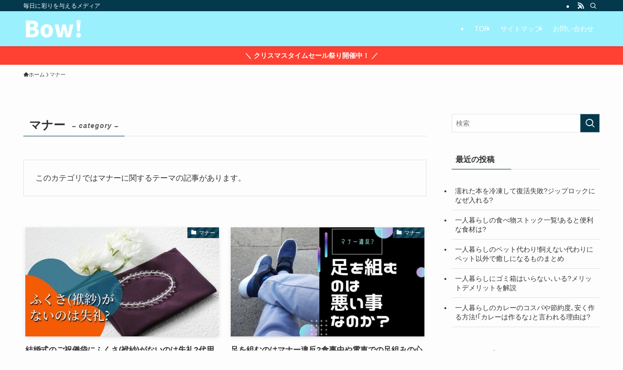

--- FILE ---
content_type: text/html; charset=utf-8
request_url: https://www.google.com/recaptcha/api2/aframe
body_size: 268
content:
<!DOCTYPE HTML><html><head><meta http-equiv="content-type" content="text/html; charset=UTF-8"></head><body><script nonce="59WnyEmNn0qFAYzs0GQjnw">/** Anti-fraud and anti-abuse applications only. See google.com/recaptcha */ try{var clients={'sodar':'https://pagead2.googlesyndication.com/pagead/sodar?'};window.addEventListener("message",function(a){try{if(a.source===window.parent){var b=JSON.parse(a.data);var c=clients[b['id']];if(c){var d=document.createElement('img');d.src=c+b['params']+'&rc='+(localStorage.getItem("rc::a")?sessionStorage.getItem("rc::b"):"");window.document.body.appendChild(d);sessionStorage.setItem("rc::e",parseInt(sessionStorage.getItem("rc::e")||0)+1);localStorage.setItem("rc::h",'1766414922518');}}}catch(b){}});window.parent.postMessage("_grecaptcha_ready", "*");}catch(b){}</script></body></html>

--- FILE ---
content_type: application/javascript; charset=utf-8;
request_url: https://dalc.valuecommerce.com/app3?p=887654331&_s=https%3A%2F%2Fb-o-w.jp%2Fcategory%2Fmanners%2F&vf=iVBORw0KGgoAAAANSUhEUgAAAAMAAAADCAYAAABWKLW%2FAAAAMklEQVQYVwEnANj%2FAQEWAP9oM1oA3reuAAHI9hL%2Frqt%2BAJTpcQABbQqK%2F5nOUgDsKCQAMukP174K0IoAAAAASUVORK5CYII%3D
body_size: 704
content:
vc_linkswitch_callback({"t":"69495a48","r":"aUlaSAAJM3cSdqGQCooERAqKC5aM9Q","ub":"aUlaRwAIyPYSdqGQCooBbQqKBtjc8g%3D%3D","vcid":"Fom9j-8h3fj0iDJOHUcYfbxI4qXkBbwQAsp3KcYhXMcwoyonCBWTtg","vcpub":"0.602999","paypaystep.yahoo.co.jp":{"a":"2826703","m":"2201292","g":"1ff0d2118a"},"mini-shopping.yahoo.co.jp":{"a":"2826703","m":"2201292","g":"1ff0d2118a"},"shopping.geocities.jp":{"a":"2826703","m":"2201292","g":"1ff0d2118a"},"l":4,"shopping.yahoo.co.jp":{"a":"2826703","m":"2201292","g":"1ff0d2118a"},"p":887654331,"paypaymall.yahoo.co.jp":{"a":"2826703","m":"2201292","g":"1ff0d2118a"},"s":3635070,"approach.yahoo.co.jp":{"a":"2826703","m":"2201292","g":"1ff0d2118a"}})

--- FILE ---
content_type: application/javascript
request_url: https://glssp.net/GL_AD/customer/goodlifes_2720.js?148612
body_size: 3030
content:
var $gd;
var scrollViewGL = null;
var GLTouchPostion = 0;

function adType(type, name, scriptSrc, param, enable, callback) {
    this.name = name;
    this.scriptSrc = scriptSrc;
    this.enable = enable;
    this.callback = callback;
    this.param = param;
    this.type = type;
    this.loading = false;
}

function logtag(cid,type){
    var gl_log_date = new Date();
    return '<script src="https://glssp.net/logger.js?c='+cid+'&t='+type+'&lt='+gl_log_date.getTime()+'"></script>';
}

var scrollView_ADScripts = {
    1: ''
};

var inline_320x250_add_1 = (Math.random() * 100 <= 100)?'<script src="https://glssp.net/GL_AD/additional/gl_tssprjdirct.js"></script>':''
var inline_300x250_ADScripts = {
    1:''
}

var overlay_tag_12 = '<script type="text/javascript">var adstir_vars = {  ver: "4.0",  app_id: "MEDIA-531e3ed4",  ad_spot: 1,  center: false};</script><script type="text/javascript" src="https://js.ad-stir.com/js/adstir.js"></script>'
var st_rate = 0;

//if (Math.random() * 100 <= 50) {}

if(navigator.userAgent.match(/iPhone|iPad|iPod/i) ){}


var wipe_10_tag = '<script type="text/javascript">var adstir_vars = {  ver: "4.0",  app_id: "MEDIA-531e3ed4",  ad_spot: 3,  center: false};</script><script type="text/javascript" src="https://js.ad-stir.com/js/adstir.js"></script>'



if (Math.random() * 100 <= 50) {
    GLTouchPostion = 50;
} else {
    GLTouchPostion = 40;
}

adType.prototype.loadSctiptTest = function (time) {

    var thisObject = this;
    var scriptSource = this.scriptSrc + "?" + time;
    $gd.ajax({
        type: "GET",
        url: scriptSource,
        success: function () {
            if (thisObject.callback !== null) {
                thisObject.callback(thisObject.param);
            }
        },
        error: function (jqxhr, settings, exception) {
            setTimeout(thisObject.loadSctiptTest.bind(thisObject, time), 100);
        },
        dataType: "script",
        cache: true,
        ifModified: true
     });
};

var ads = {
    interstial: new adType(1, "interstial", 'https://glssp.net/GL_AD/interstitial/interstitial_nv_gl_2.js', {
            TAG_NUMBER:2722,
            _w: 300,
            _h: 250,
            _frequency_minute: 0,
            _rate: 100,
//            _delay_time: 1,
            _btn: 1,
            _btn_size: 1,
            _double:1,
//        _resize_time:4,
            _resize:0,
//            FREQUENCY_TIME:3600,
            _backgroundColor: "#000000",
            _backgroundOpacity: 0.5,
            _scroll: true,
            adScript: '<script type="text/javascript">var adstir_vars = {  ver: "4.0",  app_id: "MEDIA-531e3ed4",  ad_spot: 2,  center: false};</script><script type="text/javascript" src="https://js.ad-stir.com/js/adstir.js"></script>'
        }, false,
        function (param) {
            var interstitial = new Interstitial(param);
            if(scrollViewGL !== null && scrollViewGL !== undefined) {
                scrollViewGL.stopScrollView();
            }
            interstitial.execute();
        }),
    interstial_2: new adType(3, "interstial", 'https://glssp.net/GL_AD/interstitial/interstitial_nv_gl_2.js', {
            TAG_NUMBER:2401,
            _w: 300,
            _h: 250,
            _frequency_minute: 0,
            _rate: 100,
//            _delay_time: 1,
            _btn: 1,
            _btn_size: 1,
            _double:1,
//        _resize_time:4,
            _resize:0,
            _backgroundColor: "#000000",
            _backgroundOpacity: 0.5,
            _scroll: true,
            adScript: ''
        }, false,
        function (param) {
            var interstitial = new Interstitial(param);
            if(scrollViewGL !== null && scrollViewGL !== undefined) {
                scrollViewGL.stopScrollView();
            }
            interstitial.execute();
        }),    
    scroll_view: new adType(2, "scroll_view", 'https://glssp.net/GL_AD/scroll_view/scroll_view_gl.js', {
            bookmarkTagId: "scroll_view_gl_bookmark",
            width: 300,
            height: 250,
            FREQUENCY_MINUTE: 0,
            AD_DISPLAY_RATE: 100,
            DELAY_SHOW_AD: 1,
            BTN_POSITION: 0,
            BTN_SIZE: 1,
            AD_BACKGROUND_COLOR: "#000000",
            AD_BACKGROUND_COLOR_OPACITY: 0.5,
            CAN_WINDOW_SCROLL: true,
            SCROLL_VIEW_AD_SCRIPTS: scrollView_ADScripts,
            adScript: ''
        }, false,
        function (param) {
            if (param.isInterstitialOn !== undefined && param.isInterstitialOn === true) {
                clearInterval(param.timerForWaitInters);
                setTimeout(function () {
                    param.timerForWaitInters = setInterval(function () {
                        if (!AD_DEFAULT_SETTING_SCROLL_VIEW.checkIntertitail()) {
                            clearInterval(param.timerForWaitInters);
                            scrollViewGL = new ScrollView(param);
                            scrollViewGL.execute();
                        }
                    }, 500);
                }, 2000);
            } else {
                scrollViewGL = new ScrollView(param);
                setTimeout(function() {
                    scrollViewGL.execute();
                }, 500);
            }
        }),


    wipe_10: new adType(10, "wipe", 'https://glssp.net/GL_AD/overlap_wipe/overlap_wipe.js', {
            TAG_NUMBER:4313,
            WIDTH: 300,
            HEIGHT: 250,
            RESIZE_SCALE:0.8,
            AD_POS:2,
            AD_POS_V:50,
            CLOSE_BTN_TYPE:1,
            CLOSE_BTN_POS:1,
            CLOSE_BTN_WIDTH:18,        
            RELOAD_TIMES:15000,
            RELOAD_COUNTS:10,
            FREQUENCY_TIME:800,
            adserverScript: wipe_10_tag
        }, false,
        function (param) {
            var overlayWipe = new OverlayWipe(param);
            overlayWipe.execute();
        }),


    overlay_fuwatto_12: new adType(12, "overlay_fuwatto", 'https://glssp.net/GL_AD/overlap_fixed/overlay_fixed_dev.js', {
        TAG_NUMBER:2611,
        AD_SIZE: 1,
        BAR_STRINGCOLOR: "white",
        BAR_BACKGROUNDCOLOR: 'black',
        BAR_HEIGHT: 30,
        BAR_INNER_TEXT: "【PR】",
        BAR_FONT_SIZE: 10,
        BAR_DISPLAY_TYPE: 3,
        HIDE_BAR_SIZE:[80,100],
        //IS_DFP:1,
        BG_MASK_HEIGHT:50,
        AD_RELOAD_TYPE:0,
        AD_RELOAD_TIME:12000,
        AD_RELOAD_COUNT:100,
        ST_RATE:st_rate,
        adScript: overlay_tag_12
    }, false,
    function (param) {
        var overlayfixedtype = new OverlayFixedType(param);
        overlayfixedtype.execute();
    }),
    inline_320x50: new adType(8,"inline", 'https://glssp.net/GL_AD/inline/inline_sd.js', {
        TAG_NUMBERS:{1:2394},
        bookmarkTag: "inline_bookmark_300x250_",
        IFRAME_WIDTH: 300,
        IFRAME_HEIGHT: 250,
        INLINE_AD_SCRIPTS: inline_300x250_ADScripts,
        SHOULD_ZOOM_UP: 1,
        BACKGROUND_COLOR:'rgba(255, 255, 255, 0)',
    //NO_CENTER:1,
//        STOP_COUNTERS:{2:1},    
        TRANSFORM_ORIGIN:'left top',
        DEFAULT_OPENS:{1:100,2:100,3:100},
//        START_WAIT:500,
//        DISPLAY_TIME:1000,
        ST_RATE:1,
        adScript:''
    }, false,
    function (param) {
        var inlineExe = new Inline(param);
        inlineExe.execute();
    }),
};

var mobileCheck = {
    Android: function () {
        return navigator.userAgent.match(/Android/i);
    },
    BlackBerry: function () {
        return navigator.userAgent.match(/BlackBerry/i);
    },
    iOS: function () {
        return navigator.userAgent.match(/iPhone|iPad|iPod/i);
    },
    Opera: function () {
        return navigator.userAgent.match(/Opera Mini/i);
    },
    Windows: function () {
        return navigator.userAgent.match(/IEMobile/i);
    },
    Tablet: function () {
        return navigator.userAgent.match(/Tablet/i);
    },
    isMobile: function () {
        return (mobileCheck.Android() || mobileCheck.BlackBerry() || mobileCheck.iOS() || mobileCheck.Opera() || mobileCheck.Windows() || mobileCheck.Tablet());
    },
    isVertical: function () {
        if (window.innerHeight > window.innerWidth) {
            return true;
        } else {
            return false;
        }
    }
};

var AD_DEFAULT_SETTING = {
    VERSION_JQUERY: "2.1.4",
    addJQueryLib: function (hasJQuery) {
        var script = document.createElement("script");
        script.src = 'https://ajax.googleapis.com/ajax/libs/jquery/' + AD_DEFAULT_SETTING.VERSION_JQUERY + '/jquery.min.js';
        document.getElementsByTagName("head")[0].appendChild(script);
        script.onload = function () {
            if (hasJQuery) {
                $gd = $.noConflict(true);
            } else {
                $gd = $.noConflict(true);
            }
        };
    },
    startAdByType: function (type) {
        var theTime;
        var date = new Date();
        if (typeof GLVersion != 'undefined') {
            if(isNaN(GLVersion)) {
                theTime = date.getTime();
            } else {
                theTime = GLVersion;
            }
        } else {
            theTime = date.getTime();
        }
        Object.keys(ads).forEach(function (key) {
            var val = ads[key];
            if (type == val.type) {
                if(val.type == ads.scroll_view.type) {
                    val.param.isInterstitialOn = ads.interstial.loading;
                }
                if (!val.loading) {
                    val.loading = true;
                    val.loadSctiptTest(theTime);
                }
            }
        });
    }
};

(function () {
    // Load the script
    if (typeof jQuery != 'undefined') {
        if (jQuery.fn.jquery === AD_DEFAULT_SETTING.VERSION_JQUERY) {
            $gd = $;
        } else {
            AD_DEFAULT_SETTING.addJQueryLib(true);
        }
    } else {
        AD_DEFAULT_SETTING.addJQueryLib(false);
    }
})();




--- FILE ---
content_type: text/javascript;charset=UTF-8
request_url: https://s-rtb.send.microad.jp/ad?spot=36fea332754dfb4f2a68c1cecff59e07&cb=microadCompass.AdRequestor.callback&url=https%3A%2F%2Fb-o-w.jp%2Fcategory%2Fmanners%2F&vo=true&mimes=%5B100%2C300%2C301%2C302%5D&cbt=25762995315f42019b4688acad&pa=false&ar=false&ver=%5B%22compass.js.v1.20.1%22%5D
body_size: 162
content:
microadCompass.AdRequestor.callback({"spot":"36fea332754dfb4f2a68c1cecff59e07","sequence":"2","impression_id":"2361210193375234522"})